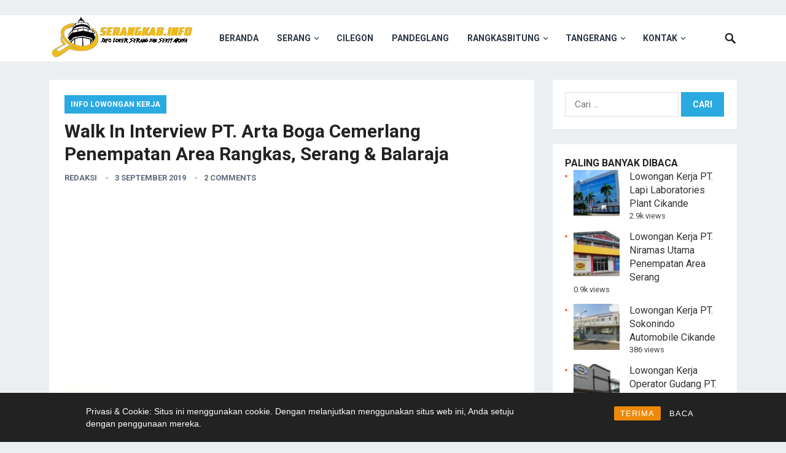

--- FILE ---
content_type: text/html; charset=UTF-8
request_url: https://serangkab.info/info-lowongan-kerja/walk-in-interview-pt-arta-boga-cemerlang-penempatan-area-rangkas-serang-balaraja/
body_size: 17836
content:
<!DOCTYPE html>
<html lang="id">
<head>
	
	<!-- Google Tag Manager -->
<script>(function(w,d,s,l,i){w[l]=w[l]||[];w[l].push({'gtm.start':
new Date().getTime(),event:'gtm.js'});var f=d.getElementsByTagName(s)[0],
j=d.createElement(s),dl=l!='dataLayer'?'&l='+l:'';j.async=true;j.src=
'https://www.googletagmanager.com/gtm.js?id='+i+dl;f.parentNode.insertBefore(j,f);
})(window,document,'script','dataLayer','GTM-M49Z298L');</script>
<!-- End Google Tag Manager -->
<meta charset="UTF-8">
<meta name="viewport" content="width=device-width, initial-scale=1">
<meta http-equiv="X-UA-Compatible" content="IE=edge">
<meta name="HandheldFriendly" content="true">
<link rel="profile" href="https://gmpg.org/xfn/11">
<link rel="icon" type="image/png" href="https://serangkab.info/wp-content/uploads/2019/05/ico.png" />
<meta name='robots' content='index, follow, max-image-preview:large, max-snippet:-1, max-video-preview:-1' />

	<!-- This site is optimized with the Yoast SEO plugin v26.8 - https://yoast.com/product/yoast-seo-wordpress/ -->
	<title>Walk In Interview PT. Arta Boga Cemerlang Penempatan Area Rangkas, Serang &amp; Balaraja - Serangkab.info</title>
	<link rel="canonical" href="https://serangkab.info/info-lowongan-kerja/walk-in-interview-pt-arta-boga-cemerlang-penempatan-area-rangkas-serang-balaraja/" />
	<meta property="og:locale" content="id_ID" />
	<meta property="og:type" content="article" />
	<meta property="og:title" content="Walk In Interview PT. Arta Boga Cemerlang Penempatan Area Rangkas, Serang &amp; Balaraja - Serangkab.info" />
	<meta property="og:description" content="Sejak tahun 1985, PT. Arta Boga Cemerlang memulai perjalanannya di bidang distribusi. Berkat upaya keras serta terus menjaga komitmen untuk selalu membrikan yang terbaik, Arta Boga Cemerlang mempu mendapatkan pengakuan..." />
	<meta property="og:url" content="https://serangkab.info/info-lowongan-kerja/walk-in-interview-pt-arta-boga-cemerlang-penempatan-area-rangkas-serang-balaraja/" />
	<meta property="og:site_name" content="Serangkab.info" />
	<meta property="article:published_time" content="2019-09-03T13:44:39+00:00" />
	<meta property="og:image" content="https://serangkab.info/wp-content/uploads/2019/09/f130d01f3c2d02e2f7047210536b70e0.jpg" />
	<meta property="og:image:width" content="600" />
	<meta property="og:image:height" content="360" />
	<meta property="og:image:type" content="image/jpeg" />
	<meta name="author" content="Redaksi" />
	<meta name="twitter:card" content="summary_large_image" />
	<meta name="twitter:label1" content="Ditulis oleh" />
	<meta name="twitter:data1" content="Redaksi" />
	<meta name="twitter:label2" content="Estimasi waktu membaca" />
	<meta name="twitter:data2" content="2 menit" />
	<script type="application/ld+json" class="yoast-schema-graph">{"@context":"https://schema.org","@graph":[{"@type":"Article","@id":"https://serangkab.info/info-lowongan-kerja/walk-in-interview-pt-arta-boga-cemerlang-penempatan-area-rangkas-serang-balaraja/#article","isPartOf":{"@id":"https://serangkab.info/info-lowongan-kerja/walk-in-interview-pt-arta-boga-cemerlang-penempatan-area-rangkas-serang-balaraja/"},"author":{"name":"Redaksi","@id":"https://serangkab.info/#/schema/person/379aaaffb92d0c90617acbb288a548a3"},"headline":"Walk In Interview PT. Arta Boga Cemerlang Penempatan Area Rangkas, Serang &#038; Balaraja","datePublished":"2019-09-03T13:44:39+00:00","mainEntityOfPage":{"@id":"https://serangkab.info/info-lowongan-kerja/walk-in-interview-pt-arta-boga-cemerlang-penempatan-area-rangkas-serang-balaraja/"},"wordCount":358,"commentCount":2,"image":{"@id":"https://serangkab.info/info-lowongan-kerja/walk-in-interview-pt-arta-boga-cemerlang-penempatan-area-rangkas-serang-balaraja/#primaryimage"},"thumbnailUrl":"https://serangkab.info/wp-content/uploads/2019/09/f130d01f3c2d02e2f7047210536b70e0.jpg","keywords":["Loker serang cikande 2019 terbaru","loker serang cilegon 2019","loker tangerang cikande","loker tangerang serang 2019","loker tangerang terbaru 2019","ump provinsi banten 2019","Walk In Interview PT. Arta Boga Cemerlang Penempatan Area Rangkas Serang &amp; Balaraja"],"articleSection":["Info Lowongan Kerja","Rangkasbitung","Serang","Tangerang"],"inLanguage":"id","potentialAction":[{"@type":"CommentAction","name":"Comment","target":["https://serangkab.info/info-lowongan-kerja/walk-in-interview-pt-arta-boga-cemerlang-penempatan-area-rangkas-serang-balaraja/#respond"]}]},{"@type":"WebPage","@id":"https://serangkab.info/info-lowongan-kerja/walk-in-interview-pt-arta-boga-cemerlang-penempatan-area-rangkas-serang-balaraja/","url":"https://serangkab.info/info-lowongan-kerja/walk-in-interview-pt-arta-boga-cemerlang-penempatan-area-rangkas-serang-balaraja/","name":"Walk In Interview PT. Arta Boga Cemerlang Penempatan Area Rangkas, Serang & Balaraja - Serangkab.info","isPartOf":{"@id":"https://serangkab.info/#website"},"primaryImageOfPage":{"@id":"https://serangkab.info/info-lowongan-kerja/walk-in-interview-pt-arta-boga-cemerlang-penempatan-area-rangkas-serang-balaraja/#primaryimage"},"image":{"@id":"https://serangkab.info/info-lowongan-kerja/walk-in-interview-pt-arta-boga-cemerlang-penempatan-area-rangkas-serang-balaraja/#primaryimage"},"thumbnailUrl":"https://serangkab.info/wp-content/uploads/2019/09/f130d01f3c2d02e2f7047210536b70e0.jpg","datePublished":"2019-09-03T13:44:39+00:00","author":{"@id":"https://serangkab.info/#/schema/person/379aaaffb92d0c90617acbb288a548a3"},"breadcrumb":{"@id":"https://serangkab.info/info-lowongan-kerja/walk-in-interview-pt-arta-boga-cemerlang-penempatan-area-rangkas-serang-balaraja/#breadcrumb"},"inLanguage":"id","potentialAction":[{"@type":"ReadAction","target":["https://serangkab.info/info-lowongan-kerja/walk-in-interview-pt-arta-boga-cemerlang-penempatan-area-rangkas-serang-balaraja/"]}]},{"@type":"ImageObject","inLanguage":"id","@id":"https://serangkab.info/info-lowongan-kerja/walk-in-interview-pt-arta-boga-cemerlang-penempatan-area-rangkas-serang-balaraja/#primaryimage","url":"https://serangkab.info/wp-content/uploads/2019/09/f130d01f3c2d02e2f7047210536b70e0.jpg","contentUrl":"https://serangkab.info/wp-content/uploads/2019/09/f130d01f3c2d02e2f7047210536b70e0.jpg","width":600,"height":360},{"@type":"BreadcrumbList","@id":"https://serangkab.info/info-lowongan-kerja/walk-in-interview-pt-arta-boga-cemerlang-penempatan-area-rangkas-serang-balaraja/#breadcrumb","itemListElement":[{"@type":"ListItem","position":1,"name":"Home","item":"https://serangkab.info/"},{"@type":"ListItem","position":2,"name":"Walk In Interview PT. Arta Boga Cemerlang Penempatan Area Rangkas, Serang &#038; Balaraja"}]},{"@type":"WebSite","@id":"https://serangkab.info/#website","url":"https://serangkab.info/","name":"Serangkab.info","description":"Info Lowongan Kerja Serang dan Sekitarnya","potentialAction":[{"@type":"SearchAction","target":{"@type":"EntryPoint","urlTemplate":"https://serangkab.info/?s={search_term_string}"},"query-input":{"@type":"PropertyValueSpecification","valueRequired":true,"valueName":"search_term_string"}}],"inLanguage":"id"},{"@type":"Person","@id":"https://serangkab.info/#/schema/person/379aaaffb92d0c90617acbb288a548a3","name":"Redaksi","image":{"@type":"ImageObject","inLanguage":"id","@id":"https://serangkab.info/#/schema/person/image/","url":"https://secure.gravatar.com/avatar/39efcec05c836081cc29960f9061212542400790f92dadefeed0bc16196c1da0?s=96&d=mm&r=g","contentUrl":"https://secure.gravatar.com/avatar/39efcec05c836081cc29960f9061212542400790f92dadefeed0bc16196c1da0?s=96&d=mm&r=g","caption":"Redaksi"}}]}</script>
	<!-- / Yoast SEO plugin. -->


<link rel='dns-prefetch' href='//www.googletagmanager.com' />
<link rel='dns-prefetch' href='//fonts.googleapis.com' />
<link rel="alternate" type="application/rss+xml" title="Serangkab.info &raquo; Feed" href="https://serangkab.info/feed/" />
<link rel="alternate" type="application/rss+xml" title="Serangkab.info &raquo; Umpan Komentar" href="https://serangkab.info/comments/feed/" />
<script type="text/javascript" id="wpp-js" src="https://serangkab.info/wp-content/plugins/wordpress-popular-posts/assets/js/wpp.min.js?ver=7.3.6" data-sampling="0" data-sampling-rate="100" data-api-url="https://serangkab.info/wp-json/wordpress-popular-posts" data-post-id="5340" data-token="7518312f3b" data-lang="0" data-debug="0"></script>
<link rel="alternate" type="application/rss+xml" title="Serangkab.info &raquo; Walk In Interview PT. Arta Boga Cemerlang Penempatan Area Rangkas, Serang &#038; Balaraja Umpan Komentar" href="https://serangkab.info/info-lowongan-kerja/walk-in-interview-pt-arta-boga-cemerlang-penempatan-area-rangkas-serang-balaraja/feed/" />
<link rel="alternate" title="oEmbed (JSON)" type="application/json+oembed" href="https://serangkab.info/wp-json/oembed/1.0/embed?url=https%3A%2F%2Fserangkab.info%2Finfo-lowongan-kerja%2Fwalk-in-interview-pt-arta-boga-cemerlang-penempatan-area-rangkas-serang-balaraja%2F" />
<link rel="alternate" title="oEmbed (XML)" type="text/xml+oembed" href="https://serangkab.info/wp-json/oembed/1.0/embed?url=https%3A%2F%2Fserangkab.info%2Finfo-lowongan-kerja%2Fwalk-in-interview-pt-arta-boga-cemerlang-penempatan-area-rangkas-serang-balaraja%2F&#038;format=xml" />
		<style>
			.lazyload,
			.lazyloading {
				max-width: 100%;
			}
		</style>
		<style id='wp-img-auto-sizes-contain-inline-css' type='text/css'>
img:is([sizes=auto i],[sizes^="auto," i]){contain-intrinsic-size:3000px 1500px}
/*# sourceURL=wp-img-auto-sizes-contain-inline-css */
</style>

<style id='wp-emoji-styles-inline-css' type='text/css'>

	img.wp-smiley, img.emoji {
		display: inline !important;
		border: none !important;
		box-shadow: none !important;
		height: 1em !important;
		width: 1em !important;
		margin: 0 0.07em !important;
		vertical-align: -0.1em !important;
		background: none !important;
		padding: 0 !important;
	}
/*# sourceURL=wp-emoji-styles-inline-css */
</style>
<link rel='stylesheet' id='wp-block-library-css' href='https://serangkab.info/wp-includes/css/dist/block-library/style.min.css?ver=0230dae6733e5d6d11809408fc858a70' type='text/css' media='all' />
<style id='global-styles-inline-css' type='text/css'>
:root{--wp--preset--aspect-ratio--square: 1;--wp--preset--aspect-ratio--4-3: 4/3;--wp--preset--aspect-ratio--3-4: 3/4;--wp--preset--aspect-ratio--3-2: 3/2;--wp--preset--aspect-ratio--2-3: 2/3;--wp--preset--aspect-ratio--16-9: 16/9;--wp--preset--aspect-ratio--9-16: 9/16;--wp--preset--color--black: #000000;--wp--preset--color--cyan-bluish-gray: #abb8c3;--wp--preset--color--white: #ffffff;--wp--preset--color--pale-pink: #f78da7;--wp--preset--color--vivid-red: #cf2e2e;--wp--preset--color--luminous-vivid-orange: #ff6900;--wp--preset--color--luminous-vivid-amber: #fcb900;--wp--preset--color--light-green-cyan: #7bdcb5;--wp--preset--color--vivid-green-cyan: #00d084;--wp--preset--color--pale-cyan-blue: #8ed1fc;--wp--preset--color--vivid-cyan-blue: #0693e3;--wp--preset--color--vivid-purple: #9b51e0;--wp--preset--gradient--vivid-cyan-blue-to-vivid-purple: linear-gradient(135deg,rgb(6,147,227) 0%,rgb(155,81,224) 100%);--wp--preset--gradient--light-green-cyan-to-vivid-green-cyan: linear-gradient(135deg,rgb(122,220,180) 0%,rgb(0,208,130) 100%);--wp--preset--gradient--luminous-vivid-amber-to-luminous-vivid-orange: linear-gradient(135deg,rgb(252,185,0) 0%,rgb(255,105,0) 100%);--wp--preset--gradient--luminous-vivid-orange-to-vivid-red: linear-gradient(135deg,rgb(255,105,0) 0%,rgb(207,46,46) 100%);--wp--preset--gradient--very-light-gray-to-cyan-bluish-gray: linear-gradient(135deg,rgb(238,238,238) 0%,rgb(169,184,195) 100%);--wp--preset--gradient--cool-to-warm-spectrum: linear-gradient(135deg,rgb(74,234,220) 0%,rgb(151,120,209) 20%,rgb(207,42,186) 40%,rgb(238,44,130) 60%,rgb(251,105,98) 80%,rgb(254,248,76) 100%);--wp--preset--gradient--blush-light-purple: linear-gradient(135deg,rgb(255,206,236) 0%,rgb(152,150,240) 100%);--wp--preset--gradient--blush-bordeaux: linear-gradient(135deg,rgb(254,205,165) 0%,rgb(254,45,45) 50%,rgb(107,0,62) 100%);--wp--preset--gradient--luminous-dusk: linear-gradient(135deg,rgb(255,203,112) 0%,rgb(199,81,192) 50%,rgb(65,88,208) 100%);--wp--preset--gradient--pale-ocean: linear-gradient(135deg,rgb(255,245,203) 0%,rgb(182,227,212) 50%,rgb(51,167,181) 100%);--wp--preset--gradient--electric-grass: linear-gradient(135deg,rgb(202,248,128) 0%,rgb(113,206,126) 100%);--wp--preset--gradient--midnight: linear-gradient(135deg,rgb(2,3,129) 0%,rgb(40,116,252) 100%);--wp--preset--font-size--small: 13px;--wp--preset--font-size--medium: 20px;--wp--preset--font-size--large: 36px;--wp--preset--font-size--x-large: 42px;--wp--preset--spacing--20: 0.44rem;--wp--preset--spacing--30: 0.67rem;--wp--preset--spacing--40: 1rem;--wp--preset--spacing--50: 1.5rem;--wp--preset--spacing--60: 2.25rem;--wp--preset--spacing--70: 3.38rem;--wp--preset--spacing--80: 5.06rem;--wp--preset--shadow--natural: 6px 6px 9px rgba(0, 0, 0, 0.2);--wp--preset--shadow--deep: 12px 12px 50px rgba(0, 0, 0, 0.4);--wp--preset--shadow--sharp: 6px 6px 0px rgba(0, 0, 0, 0.2);--wp--preset--shadow--outlined: 6px 6px 0px -3px rgb(255, 255, 255), 6px 6px rgb(0, 0, 0);--wp--preset--shadow--crisp: 6px 6px 0px rgb(0, 0, 0);}:where(.is-layout-flex){gap: 0.5em;}:where(.is-layout-grid){gap: 0.5em;}body .is-layout-flex{display: flex;}.is-layout-flex{flex-wrap: wrap;align-items: center;}.is-layout-flex > :is(*, div){margin: 0;}body .is-layout-grid{display: grid;}.is-layout-grid > :is(*, div){margin: 0;}:where(.wp-block-columns.is-layout-flex){gap: 2em;}:where(.wp-block-columns.is-layout-grid){gap: 2em;}:where(.wp-block-post-template.is-layout-flex){gap: 1.25em;}:where(.wp-block-post-template.is-layout-grid){gap: 1.25em;}.has-black-color{color: var(--wp--preset--color--black) !important;}.has-cyan-bluish-gray-color{color: var(--wp--preset--color--cyan-bluish-gray) !important;}.has-white-color{color: var(--wp--preset--color--white) !important;}.has-pale-pink-color{color: var(--wp--preset--color--pale-pink) !important;}.has-vivid-red-color{color: var(--wp--preset--color--vivid-red) !important;}.has-luminous-vivid-orange-color{color: var(--wp--preset--color--luminous-vivid-orange) !important;}.has-luminous-vivid-amber-color{color: var(--wp--preset--color--luminous-vivid-amber) !important;}.has-light-green-cyan-color{color: var(--wp--preset--color--light-green-cyan) !important;}.has-vivid-green-cyan-color{color: var(--wp--preset--color--vivid-green-cyan) !important;}.has-pale-cyan-blue-color{color: var(--wp--preset--color--pale-cyan-blue) !important;}.has-vivid-cyan-blue-color{color: var(--wp--preset--color--vivid-cyan-blue) !important;}.has-vivid-purple-color{color: var(--wp--preset--color--vivid-purple) !important;}.has-black-background-color{background-color: var(--wp--preset--color--black) !important;}.has-cyan-bluish-gray-background-color{background-color: var(--wp--preset--color--cyan-bluish-gray) !important;}.has-white-background-color{background-color: var(--wp--preset--color--white) !important;}.has-pale-pink-background-color{background-color: var(--wp--preset--color--pale-pink) !important;}.has-vivid-red-background-color{background-color: var(--wp--preset--color--vivid-red) !important;}.has-luminous-vivid-orange-background-color{background-color: var(--wp--preset--color--luminous-vivid-orange) !important;}.has-luminous-vivid-amber-background-color{background-color: var(--wp--preset--color--luminous-vivid-amber) !important;}.has-light-green-cyan-background-color{background-color: var(--wp--preset--color--light-green-cyan) !important;}.has-vivid-green-cyan-background-color{background-color: var(--wp--preset--color--vivid-green-cyan) !important;}.has-pale-cyan-blue-background-color{background-color: var(--wp--preset--color--pale-cyan-blue) !important;}.has-vivid-cyan-blue-background-color{background-color: var(--wp--preset--color--vivid-cyan-blue) !important;}.has-vivid-purple-background-color{background-color: var(--wp--preset--color--vivid-purple) !important;}.has-black-border-color{border-color: var(--wp--preset--color--black) !important;}.has-cyan-bluish-gray-border-color{border-color: var(--wp--preset--color--cyan-bluish-gray) !important;}.has-white-border-color{border-color: var(--wp--preset--color--white) !important;}.has-pale-pink-border-color{border-color: var(--wp--preset--color--pale-pink) !important;}.has-vivid-red-border-color{border-color: var(--wp--preset--color--vivid-red) !important;}.has-luminous-vivid-orange-border-color{border-color: var(--wp--preset--color--luminous-vivid-orange) !important;}.has-luminous-vivid-amber-border-color{border-color: var(--wp--preset--color--luminous-vivid-amber) !important;}.has-light-green-cyan-border-color{border-color: var(--wp--preset--color--light-green-cyan) !important;}.has-vivid-green-cyan-border-color{border-color: var(--wp--preset--color--vivid-green-cyan) !important;}.has-pale-cyan-blue-border-color{border-color: var(--wp--preset--color--pale-cyan-blue) !important;}.has-vivid-cyan-blue-border-color{border-color: var(--wp--preset--color--vivid-cyan-blue) !important;}.has-vivid-purple-border-color{border-color: var(--wp--preset--color--vivid-purple) !important;}.has-vivid-cyan-blue-to-vivid-purple-gradient-background{background: var(--wp--preset--gradient--vivid-cyan-blue-to-vivid-purple) !important;}.has-light-green-cyan-to-vivid-green-cyan-gradient-background{background: var(--wp--preset--gradient--light-green-cyan-to-vivid-green-cyan) !important;}.has-luminous-vivid-amber-to-luminous-vivid-orange-gradient-background{background: var(--wp--preset--gradient--luminous-vivid-amber-to-luminous-vivid-orange) !important;}.has-luminous-vivid-orange-to-vivid-red-gradient-background{background: var(--wp--preset--gradient--luminous-vivid-orange-to-vivid-red) !important;}.has-very-light-gray-to-cyan-bluish-gray-gradient-background{background: var(--wp--preset--gradient--very-light-gray-to-cyan-bluish-gray) !important;}.has-cool-to-warm-spectrum-gradient-background{background: var(--wp--preset--gradient--cool-to-warm-spectrum) !important;}.has-blush-light-purple-gradient-background{background: var(--wp--preset--gradient--blush-light-purple) !important;}.has-blush-bordeaux-gradient-background{background: var(--wp--preset--gradient--blush-bordeaux) !important;}.has-luminous-dusk-gradient-background{background: var(--wp--preset--gradient--luminous-dusk) !important;}.has-pale-ocean-gradient-background{background: var(--wp--preset--gradient--pale-ocean) !important;}.has-electric-grass-gradient-background{background: var(--wp--preset--gradient--electric-grass) !important;}.has-midnight-gradient-background{background: var(--wp--preset--gradient--midnight) !important;}.has-small-font-size{font-size: var(--wp--preset--font-size--small) !important;}.has-medium-font-size{font-size: var(--wp--preset--font-size--medium) !important;}.has-large-font-size{font-size: var(--wp--preset--font-size--large) !important;}.has-x-large-font-size{font-size: var(--wp--preset--font-size--x-large) !important;}
/*# sourceURL=global-styles-inline-css */
</style>

<style id='classic-theme-styles-inline-css' type='text/css'>
/*! This file is auto-generated */
.wp-block-button__link{color:#fff;background-color:#32373c;border-radius:9999px;box-shadow:none;text-decoration:none;padding:calc(.667em + 2px) calc(1.333em + 2px);font-size:1.125em}.wp-block-file__button{background:#32373c;color:#fff;text-decoration:none}
/*# sourceURL=/wp-includes/css/classic-themes.min.css */
</style>
<link rel='stylesheet' id='rcc-styles-css' href='https://serangkab.info/wp-content/plugins/responsive-cookie-consent/includes/css/style.css?ver=0230dae6733e5d6d11809408fc858a70' type='text/css' media='all' />
<link rel='stylesheet' id='wordpress-popular-posts-css-css' href='https://serangkab.info/wp-content/plugins/wordpress-popular-posts/assets/css/wpp.css?ver=7.3.6' type='text/css' media='all' />
<link rel='stylesheet' id='demo_fonts-css' href='//fonts.googleapis.com/css?family=Roboto%3Aregular%2Citalic%2C700%26subset%3Dlatin%2C' type='text/css' media='screen' />
<link rel='stylesheet' id='revenueplus-style-css' href='https://serangkab.info/wp-content/themes/revenueplus/style.css?ver=20180523' type='text/css' media='all' />
<link rel='stylesheet' id='genericons-style-css' href='https://serangkab.info/wp-content/themes/revenueplus/genericons/genericons.css?ver=0230dae6733e5d6d11809408fc858a70' type='text/css' media='all' />
<link rel='stylesheet' id='responsive-style-css' href='https://serangkab.info/wp-content/themes/revenueplus/responsive.css?ver=20171012' type='text/css' media='all' />
<script type="text/javascript" src="https://serangkab.info/wp-includes/js/jquery/jquery.min.js?ver=3.7.1" id="jquery-core-js"></script>
<script type="text/javascript" src="https://serangkab.info/wp-includes/js/jquery/jquery-migrate.min.js?ver=3.4.1" id="jquery-migrate-js"></script>

<!-- Potongan tag Google (gtag.js) ditambahkan oleh Site Kit -->
<!-- Snippet Google Analytics telah ditambahkan oleh Site Kit -->
<script type="text/javascript" src="https://www.googletagmanager.com/gtag/js?id=GT-NMJZMF2" id="google_gtagjs-js" async></script>
<script type="text/javascript" id="google_gtagjs-js-after">
/* <![CDATA[ */
window.dataLayer = window.dataLayer || [];function gtag(){dataLayer.push(arguments);}
gtag("set","linker",{"domains":["serangkab.info"]});
gtag("js", new Date());
gtag("set", "developer_id.dZTNiMT", true);
gtag("config", "GT-NMJZMF2");
//# sourceURL=google_gtagjs-js-after
/* ]]> */
</script>
<link rel="https://api.w.org/" href="https://serangkab.info/wp-json/" /><link rel="alternate" title="JSON" type="application/json" href="https://serangkab.info/wp-json/wp/v2/posts/5340" /><link rel="EditURI" type="application/rsd+xml" title="RSD" href="https://serangkab.info/xmlrpc.php?rsd" />
<meta name="generator" content="Site Kit by Google 1.170.0" /><meta name="onesignal-plugin" content="wordpress-3.8.0">
  <script src="https://cdn.onesignal.com/sdks/web/v16/OneSignalSDK.page.js" defer></script>
  <script>
          window.OneSignalDeferred = window.OneSignalDeferred || [];
          OneSignalDeferred.push(async function(OneSignal) {
            await OneSignal.init({
              appId: "258eac3c-aa80-483b-86d6-a32febe0dcdf",
              serviceWorkerOverrideForTypical: true,
              path: "https://serangkab.info/wp-content/plugins/onesignal-free-web-push-notifications/sdk_files/",
              serviceWorkerParam: { scope: "/wp-content/plugins/onesignal-free-web-push-notifications/sdk_files/push/onesignal/" },
              serviceWorkerPath: "OneSignalSDKWorker.js",
            });
          });

          // Unregister the legacy OneSignal service worker to prevent scope conflicts
          if (navigator.serviceWorker) {
            navigator.serviceWorker.getRegistrations().then((registrations) => {
              // Iterate through all registered service workers
              registrations.forEach((registration) => {
                // Check the script URL to identify the specific service worker
                if (registration.active && registration.active.scriptURL.includes('OneSignalSDKWorker.js.php')) {
                  // Unregister the service worker
                  registration.unregister().then((success) => {
                    if (success) {
                      console.log('OneSignalSW: Successfully unregistered:', registration.active.scriptURL);
                    } else {
                      console.log('OneSignalSW: Failed to unregister:', registration.active.scriptURL);
                    }
                  });
                }
              });
            }).catch((error) => {
              console.error('Error fetching service worker registrations:', error);
            });
        }
        </script>
<script async src="https://pagead2.googlesyndication.com/pagead/js/adsbygoogle.js"></script>
<ins class="adsbygoogle" style="text-align:center" data-ad-client="ca-pub-3090045669684140" data-ad-slot="8913566756"></ins>
<script>
     (adsbygoogle = window.adsbygoogle || []).push({});
</script>            <style id="wpp-loading-animation-styles">@-webkit-keyframes bgslide{from{background-position-x:0}to{background-position-x:-200%}}@keyframes bgslide{from{background-position-x:0}to{background-position-x:-200%}}.wpp-widget-block-placeholder,.wpp-shortcode-placeholder{margin:0 auto;width:60px;height:3px;background:#dd3737;background:linear-gradient(90deg,#dd3737 0%,#571313 10%,#dd3737 100%);background-size:200% auto;border-radius:3px;-webkit-animation:bgslide 1s infinite linear;animation:bgslide 1s infinite linear}</style>
            		<script>
			document.documentElement.className = document.documentElement.className.replace('no-js', 'js');
		</script>
				<style>
			.no-js img.lazyload {
				display: none;
			}

			figure.wp-block-image img.lazyloading {
				min-width: 150px;
			}

			.lazyload,
			.lazyloading {
				--smush-placeholder-width: 100px;
				--smush-placeholder-aspect-ratio: 1/1;
				width: var(--smush-image-width, var(--smush-placeholder-width)) !important;
				aspect-ratio: var(--smush-image-aspect-ratio, var(--smush-placeholder-aspect-ratio)) !important;
			}

						.lazyload, .lazyloading {
				opacity: 0;
			}

			.lazyloaded {
				opacity: 1;
				transition: opacity 400ms;
				transition-delay: 0ms;
			}

					</style>
		<link rel="pingback" href="https://serangkab.info/xmlrpc.php">
<!-- Meta tag Google AdSense ditambahkan oleh Site Kit -->
<meta name="google-adsense-platform-account" content="ca-host-pub-2644536267352236">
<meta name="google-adsense-platform-domain" content="sitekit.withgoogle.com">
<!-- Akhir tag meta Google AdSense yang ditambahkan oleh Site Kit -->
<meta name="redi-version" content="1.2.7" /><link rel="icon" href="https://serangkab.info/wp-content/uploads/2020/09/cropped-ICOC-60x60.png" sizes="32x32" />
<link rel="icon" href="https://serangkab.info/wp-content/uploads/2020/09/cropped-ICOC.png" sizes="192x192" />
<link rel="apple-touch-icon" href="https://serangkab.info/wp-content/uploads/2020/09/cropped-ICOC.png" />
<meta name="msapplication-TileImage" content="https://serangkab.info/wp-content/uploads/2020/09/cropped-ICOC.png" />
<style type="text/css" media="all">
	body,
	input,
	input[type="text"],
	input[type="email"],
	input[type="url"],
	input[type="search"],
	input[type="password"],
	textarea,
	table,
	.sidebar .widget_ad .widget-title,
	.site-footer .widget_ad .widget-title {
		font-family: "Roboto", "Helvetica Neue", Helvetica, Arial, sans-serif;
	}
	#secondary-menu li a,
	.footer-nav li a,
	.pagination .page-numbers,
	button,
	.btn,
	input[type="submit"],
	input[type="reset"],
	input[type="button"],
	.comment-form label,
	label,
	h1,h2,h3,h4,h5,h6 {
		font-family: "Roboto", "Helvetica Neue", Helvetica, Arial, sans-serif;
	}
	a:hover,
	.site-header .search-icon:hover span,
	.sf-menu li a:hover,
	.sf-menu li li a:hover,
	.sf-menu li.sfHover a,
	.sf-menu li.current-menu-item a,
	.sf-menu li.current-menu-item a:hover,
	.breadcrumbs .breadcrumbs-nav a:hover,
	.read-more a,
	.read-more a:visited,
	.entry-title a:hover,
	article.hentry .edit-link a,
	.author-box a,
	.page-content a,
	.entry-content a,
	.comment-author a,
	.comment-content a,
	.comment-reply-title small a:hover,
	.sidebar .widget a,
	.sidebar .widget ul li a:hover,
	.sidebar .widget_tabs ul.horizontal li a:hover,
	.sidebar .widget_tabs ul.horizontal li a:hover .fa,	
	#post-nav a:hover h4 {
		color: #2baae1;
	}
	button,
	.btn,
	input[type="submit"],
	input[type="reset"],
	input[type="button"],
	.entry-category a,
	.pagination .prev:hover,
	.pagination .next:hover,
	#back-top a span {
		background-color: #2baae1;
	}
	.sidebar .widget-title a:hover,
	.read-more a:hover,
	.author-box a:hover,
	.page-content a:hover,
	.entry-content a:hover,
	.widget_tag_cloud .tagcloud a:hover:before,
	.entry-tags .tag-links a:hover:before,
	.content-loop .entry-title a:hover,
	.content-list .entry-title a:hover,
	.content-grid .entry-title a:hover,
	article.hentry .edit-link a:hover,
	.site-footer .widget ul li a:hover,
	.comment-content a:hover,
	.sidebar .widget_tabs ul.horizontal li.active a,
	.sidebar .widget_tabs ul.horizontal li.active a .fa {
		color: #ff6644;
	}	
	#back-top a:hover span,
	.bx-wrapper .bx-pager.bx-default-pager a:hover,
	.bx-wrapper .bx-pager.bx-default-pager a.active,
	.bx-wrapper .bx-pager.bx-default-pager a:focus,
	.pagination .page-numbers:hover,
	.pagination .page-numbers.current,
	.sidebar .widget ul li:before,
	.widget_newsletter input[type="submit"],
	.widget_newsletter input[type="button"],
	.widget_newsletter button {
		background-color: #ff6644;
	}
	.slicknav_nav,
	.header-search,
	.sf-menu li a:before {
		border-color: #ff6644;
	}
	#primary .entry-content p {
		font-size: 1em;
		line-height: 1.8em;
		margin-bottom: 25px;
	}
	.entry-content h1,
	.entry-content h2,
	.entry-content h3,
	.entry-content h4,
	.entry-content h5,
	.entry-content h6 {
		margin-bottom: 25px;
	}
		<script async src="https://fundingchoicesmessages.google.com/i/pub-3090045669684140?ers=1" nonce="9n6FIcl4lJrEsW9NTx3Yzw"></script><script nonce="9n6FIcl4lJrEsW9NTx3Yzw">(function() {function signalGooglefcPresent() {if (!window.frames['googlefcPresent']) {if (document.body) {const iframe = document.createElement('iframe'); iframe.style = 'width: 0; height: 0; border: none; z-index: -1000; left: -1000px; top: -1000px;'; iframe.style.display = 'none'; iframe.name = 'googlefcPresent'; document.body.appendChild(iframe);} else {setTimeout(signalGooglefcPresent, 0);}}}signalGooglefcPresent();})();</script>
	
</style>
	
<script async src="https://pagead2.googlesyndication.com/pagead/js/adsbygoogle.js?client=ca-pub-3090045669684140"
     crossorigin="anonymous"></script>


</head>

<body data-rsssl=1 class="wp-singular post-template-default single single-post postid-5340 single-format-standard wp-theme-revenueplus">
	<!-- Google Tag Manager (noscript) -->
<noscript><iframe data-src="https://www.googletagmanager.com/ns.html?id=GTM-M49Z298L"
height="0" width="0" style="display:none;visibility:hidden" src="[data-uri]" class="lazyload" data-load-mode="1"></iframe></noscript>
<!-- End Google Tag Manager (noscript) -->
<div id="page" class="site">

	<header id="masthead" class="site-header clear">

		<div class="container">

		<div class="site-branding">

						
			<div id="logo">
				<span class="helper"></span>
				<a href="https://serangkab.info/" rel="home">
					<img data-src="https://serangkab.info/wp-content/uploads/2019/04/cropped-logo-besar-9.png" alt="" src="[data-uri]" class="lazyload" style="--smush-placeholder-width: 787px; --smush-placeholder-aspect-ratio: 787/253;" />
				</a>
			</div><!-- #logo -->

			
		</div><!-- .site-branding -->		

		<nav id="primary-nav" class="primary-navigation">

			<div class="menu-home-container"><ul id="primary-menu" class="sf-menu"><li id="menu-item-13634" class="menu-item menu-item-type-custom menu-item-object-custom menu-item-home menu-item-13634"><a href="https://serangkab.info">Beranda</a></li>
<li id="menu-item-13610" class="menu-item menu-item-type-taxonomy menu-item-object-category current-post-ancestor current-menu-parent current-post-parent menu-item-has-children menu-item-13610"><a href="https://serangkab.info/serang/">Serang</a>
<ul class="sub-menu">
	<li id="menu-item-13615" class="menu-item menu-item-type-taxonomy menu-item-object-category menu-item-13615"><a href="https://serangkab.info/cikande/">Cikande</a></li>
</ul>
</li>
<li id="menu-item-13612" class="menu-item menu-item-type-taxonomy menu-item-object-category menu-item-13612"><a href="https://serangkab.info/cilegon/">Cilegon</a></li>
<li id="menu-item-13613" class="menu-item menu-item-type-taxonomy menu-item-object-category menu-item-13613"><a href="https://serangkab.info/pandeglang/">Pandeglang</a></li>
<li id="menu-item-13614" class="menu-item menu-item-type-taxonomy menu-item-object-category current-post-ancestor current-menu-parent current-post-parent menu-item-has-children menu-item-13614"><a href="https://serangkab.info/rangkasbitung/">Rangkasbitung</a>
<ul class="sub-menu">
	<li id="menu-item-13631" class="menu-item menu-item-type-taxonomy menu-item-object-category menu-item-13631"><a href="https://serangkab.info/bayah/">Bayah</a></li>
</ul>
</li>
<li id="menu-item-13611" class="menu-item menu-item-type-taxonomy menu-item-object-category current-post-ancestor current-menu-parent current-post-parent menu-item-has-children menu-item-13611"><a href="https://serangkab.info/tangerang/">Tangerang</a>
<ul class="sub-menu">
	<li id="menu-item-13629" class="menu-item menu-item-type-taxonomy menu-item-object-category menu-item-13629"><a href="https://serangkab.info/balaraja/">Balaraja</a></li>
	<li id="menu-item-13630" class="menu-item menu-item-type-taxonomy menu-item-object-category menu-item-13630"><a href="https://serangkab.info/jatake/">Jatake</a></li>
	<li id="menu-item-13632" class="menu-item menu-item-type-taxonomy menu-item-object-category menu-item-13632"><a href="https://serangkab.info/cikupa/">Cikupa</a></li>
</ul>
</li>
<li id="menu-item-1907" class="menu-item menu-item-type-post_type menu-item-object-page menu-item-has-children menu-item-1907"><a href="https://serangkab.info/kontak/">Kontak</a>
<ul class="sub-menu">
	<li id="menu-item-1258" class="menu-item menu-item-type-post_type menu-item-object-page menu-item-1258"><a href="https://serangkab.info/tentang-kami/">Tentang Kami</a></li>
	<li id="menu-item-1257" class="menu-item menu-item-type-post_type menu-item-object-page menu-item-1257"><a href="https://serangkab.info/kontak-kami/">Kontak Kami</a></li>
</ul>
</li>
</ul></div>
		</nav><!-- #primary-nav -->

		<div id="slick-mobile-menu"></div>

					
			<span class="search-icon">
				<span class="genericon genericon-search"></span>
				<span class="genericon genericon-close"></span>			
			</span>

			<div class="header-search">
				<form id="searchform" method="get" action="https://serangkab.info/">
					<input type="search" name="s" class="search-input" placeholder="Search for..." autocomplete="off">
					<button type="submit" class="search-submit">Search</button>		
				</form>
			</div><!-- .header-search -->

								

		</div><!-- .container -->

	</header><!-- #masthead -->	

	<div class="header-space"></div>

<div id="content" class="site-content container clear">

	<div id="primary" class="content-area">

		<main id="main" class="site-main" >

		
<article id="post-5340" class="post-5340 post type-post status-publish format-standard has-post-thumbnail hentry category-info-lowongan-kerja category-rangkasbitung category-serang category-tangerang tag-loker-serang-cikande-2019-terbaru tag-loker-serang-cilegon-2019 tag-loker-tangerang-cikande tag-loker-tangerang-serang-2019 tag-loker-tangerang-terbaru-2019 tag-ump-provinsi-banten-2019 tag-walk-in-interview-pt-arta-boga-cemerlang-penempatan-area-rangkas-serang-balaraja">

	
	<header class="entry-header">	
					<div class="entry-category">
				<a href="https://serangkab.info/info-lowongan-kerja/" title="View all posts in Info Lowongan Kerja" >Info Lowongan Kerja</a> 			</div>
		
		<h1 class="entry-title">Walk In Interview PT. Arta Boga Cemerlang Penempatan Area Rangkas, Serang &#038; Balaraja</h1>
		<div class="entry-meta">



			<span class="entry-author"><a href="https://serangkab.info/author/admin-2/" title="Pos-pos oleh Redaksi" rel="author">Redaksi</a></span> 
	
			<span class="entry-date">3 September 2019</span>
	
			<span class="entry-comment"><a href="https://serangkab.info/info-lowongan-kerja/walk-in-interview-pt-arta-boga-cemerlang-penempatan-area-rangkas-serang-balaraja/#comments" class="comments-link" >2 Comments</a></span>
	


</div><!-- .entry-meta -->

		
		
	</header><!-- .entry-header -->

			<div class="single-top-ad">
			<script async src="https://pagead2.googlesyndication.com/pagead/js/adsbygoogle.js?client=ca-pub-3090045669684140"
     crossorigin="anonymous"></script>
<!-- atas menu -->
<ins class="adsbygoogle"
     style="display:block"
     data-ad-client="ca-pub-3090045669684140"
     data-ad-slot="2665696674"
     data-ad-format="auto"
     data-full-width-responsive="true"></ins>
<script>
     (adsbygoogle = window.adsbygoogle || []).push({});
</script>		</div><!-- .single-top-ad -->
	
	<div class="entry-content">
		<img width="600" height="360" src="https://serangkab.info/wp-content/uploads/2019/09/f130d01f3c2d02e2f7047210536b70e0.jpg" class="attachment-single_thumb size-single_thumb wp-post-image" alt="" decoding="async" fetchpriority="high" srcset="https://serangkab.info/wp-content/uploads/2019/09/f130d01f3c2d02e2f7047210536b70e0.jpg 600w, https://serangkab.info/wp-content/uploads/2019/09/f130d01f3c2d02e2f7047210536b70e0-300x180.jpg 300w" sizes="(max-width: 600px) 100vw, 600px" />	
		<p style="text-align: justify;">Sejak tahun 1985, PT. Arta Boga Cemerlang memulai perjalanannya di bidang distribusi. Berkat upaya keras serta terus menjaga komitmen untuk selalu membrikan yang terbaik, Arta Boga Cemerlang mempu mendapatkan pengakuan sebagai perusahaan distributor terbaik di Indonesia. Pengahragaan sebagai The Best Food and Distributor telah berhasil di raih setiap tahunnya pada Coroprate Image Award IMAC (Indonesis Most Admired Company). Arta Boga Cemerlang percaya bahwa <i>trustworthisess</i> adalah hal terpenting. Oleh karenanya mengutamakan profesionaliseme, ketepantan waktu dalam pengiriman dan wilayah jangkauan yang luas, Arta Boga Cemerlang menjadi distributor tunggal OT, dan berhasil menghantarkan produk-produk OT kepada konsumen yang tersebar diseluruh wilayah Indoenesia.</p>
<div style="text-align: justify;">Arta Boga Cemerlang memiliki jaringan distibusi dan logistik yang kuat baik dikota besar maupun kota kecil di selurih Indonesia, dan berpengalaman dalam memasarkan beragam kategori produk mulai dari produk-produk dengan siklus pendek yang membutuhkan pengawasan rumit sampai ke produk-produk inovatif yang membutuhkan proses penanganan khusus.</div>
<div style="text-align: justify;"></div>
<div style="text-align: justify;">Dengan armada yang lengkap, tim ditribusi artha boga cemerlang, terbagi dalam tiga divisi pemasaran, yaitu divisi Food dan Confectionaries (FC) yang menjual prosuk makanan, divisi Personal Care, (PC) yang menjual produk non makanan dan divisi Sweet Sater Plus (SW+) yang menjual produk minuman, Arta Boga Cemerlang memperkuat jaringan di pasar tradisional dan pasar moderen seperti Supermarket, Minimarket, dan Hyper Harket.</div>
<div style="text-align: justify;">Jumlah cabang Arta Boga Cemerlang semakin berkembang seiring dengan perkembangan bisnis OT. Memperdalam penetrasi hingga kedaerah-daerah terpencil, mempermudah Arta Boga Cemerlang  melayani di setiap wilayah dengan waktu yang maksimal.</div>
<div style="text-align: justify;"></div>
<div>
<p>Kami sedang membutuhkan kandidat untuk beberapa posisi berikut :</p>
<ol>
<li style="text-align: justify;"><strong>Sales Taking Order</strong></li>
<li style="text-align: justify;"><strong>Sales Canvas</strong></li>
<li style="text-align: justify;"><strong>Driver B1</strong></li>
</ol>
<h4 style="text-align: justify;">Kualifikasi :</h4>
<div style="text-align: justify;">
<ul>
<li>Minimal lulusan SMA/SMK</li>
<li>Memiliki SIM A (2)</li>
<li>Pria (1,2,3)</li>
<li>Memiliki SIM C (1)</li>
<li>Maksimal Usia 26 tahun (1 &amp;2)</li>
<li>Memiliki SIM B1 (3)</li>
<li>Maksimal usia 30 tahun (3)</li>
<li>Memiliki Motor (1)</li>
</ul>
</div>
<h4 style="text-align: justify;">Benefit :</h4>
<div style="text-align: justify;">
<ul>
<li>Gaji Pokok UMR</li>
<li>Insentif (1,2,3)</li>
<li>Karyawan Tetap (1,2,3)</li>
<li>Program Kepemilikan Motor (1)</li>
</ul>
<div>
<h4>Penempatan :</h4>
<div>
<ol>
<li><strong>Cipondoh</strong></li>
<li><strong>Pamulang</strong></li>
<li><strong>Balaraja</strong></li>
<li><strong>Serang</strong></li>
<li><strong>Rangkasbitung</strong></li>
<li><strong>Malimping</strong></li>
</ol>
</div>
</div>
</div>
<h4 style="text-align: justify;">Walk In Interview</h4>
<div style="text-align: justify;">Ruko Victoria Park Blok A2 No.36</div>
<div style="text-align: justify;">Jl. Imam Bonjol, Cimone Karawaci</div>
<div style="text-align: justify;">Tanggal 04-05 September 2019</div>
<p style="text-align: justify;">Jam<br />
08:00 &#8211; 12:00 (Kuota 20 Orang)<br />
13:00 &#8211; 17:00 (Kuota 20 Orang)</p>
<div style="text-align: justify;"></div>
<div style="text-align: justify;">Silahkan membawa surat lamaran, CV, FC Ijazah dan SKHUN, SMA/SMK FC SKCK</div>
<div style="text-align: justify;"></div>
<div style="text-align: justify;">More Info</div>
<div style="text-align: justify;"><a href="mailto:recuitment.bnt@artaboga.com">recuitment.bnt@artaboga.com</a></div>
<div style="text-align: justify;"><strong>0811-8230-446</strong></div>
<div style="text-align: justify;">Waspada Penipuan! Seluruh Proses rekrutmen karyawan di kantor tidak di pungut biaya apapun</div>
<div style="text-align: justify;"></div>
</div>
	</div><!-- .entry-content -->

	<div class="entry-tags">

		<span class="tag-links"> <a href="https://serangkab.info/tag/loker-serang-cikande-2019-terbaru/" rel="tag">Loker serang cikande 2019 terbaru</a> <a href="https://serangkab.info/tag/loker-serang-cilegon-2019/" rel="tag">loker serang cilegon 2019</a> <a href="https://serangkab.info/tag/loker-tangerang-cikande/" rel="tag">loker tangerang cikande</a> <a href="https://serangkab.info/tag/loker-tangerang-serang-2019/" rel="tag">loker tangerang serang 2019</a> <a href="https://serangkab.info/tag/loker-tangerang-terbaru-2019/" rel="tag">loker tangerang terbaru 2019</a> <a href="https://serangkab.info/tag/ump-provinsi-banten-2019/" rel="tag">ump provinsi banten 2019</a> <a href="https://serangkab.info/tag/walk-in-interview-pt-arta-boga-cemerlang-penempatan-area-rangkas-serang-balaraja/" rel="tag">Walk In Interview PT. Arta Boga Cemerlang Penempatan Area Rangkas Serang &amp; Balaraja</a></span>			
			</div><!-- .entry-tags -->

</article><!-- #post-## -->



	<div class="single-bottom-ad">
		<script async src="https://pagead2.googlesyndication.com/pagead/js/adsbygoogle.js?client=ca-pub-3090045669684140"
     crossorigin="anonymous"></script>
<ins class="adsbygoogle"
     style="display:block"
     data-ad-format="autorelaxed"
     data-ad-client="ca-pub-3090045669684140"
     data-ad-slot="7404639889"></ins>
<script>
     (adsbygoogle = window.adsbygoogle || []).push({});
</script>	</div><!-- .single-bottom-ad -->


<div id="post-nav" class="clear">
            <div class="ht_grid_1_2 post-previous">
            <a class="previous" href="https://serangkab.info/info-lowongan-kerja/lowongan-kerja-staff-admin-penjualan-chandra-karya-furniture-alam-sutera-tangerang/">
				<div class="thumbnail-wrap">
											<img width="250" height="167" data-src="https://serangkab.info/wp-content/uploads/2019/04/SSSS.jpg" class="attachment-post-thumbnail size-post-thumbnail wp-post-image lazyload" alt="" decoding="async" data-srcset="https://serangkab.info/wp-content/uploads/2019/04/SSSS.jpg 4833w, https://serangkab.info/wp-content/uploads/2019/04/SSSS-300x200.jpg 300w, https://serangkab.info/wp-content/uploads/2019/04/SSSS-768x512.jpg 768w, https://serangkab.info/wp-content/uploads/2019/04/SSSS-1024x683.jpg 1024w" data-sizes="(max-width: 250px) 100vw, 250px" src="[data-uri]" style="--smush-placeholder-width: 250px; --smush-placeholder-aspect-ratio: 250/167;" />									</div><!-- .thumbnail-wrap -->	
            	<span><i class="fa fa-angle-left"></i> Previous Post</span>								
	            <h4>Lowongan Kerja Staff Admin &#038; Penjualan Chandra Karya Furniture Alam Sutera Tangerang</h4>
	            <div class="shadow"></div>
	        </a>
        </div>
                <div class="ht_grid_1_2 post-next">
             <a class="next" href="https://serangkab.info/info-lowongan-kerja/lowongan-kerja-crew-of-store-alfamart-area-cilegon/">
				<div class="thumbnail-wrap">
											<img width="250" height="141" data-src="https://serangkab.info/wp-content/uploads/2019/06/img_20151016_1746331.jpg" class="attachment-post-thumbnail size-post-thumbnail wp-post-image lazyload" alt="" decoding="async" data-srcset="https://serangkab.info/wp-content/uploads/2019/06/img_20151016_1746331.jpg 1600w, https://serangkab.info/wp-content/uploads/2019/06/img_20151016_1746331-300x169.jpg 300w, https://serangkab.info/wp-content/uploads/2019/06/img_20151016_1746331-768x432.jpg 768w, https://serangkab.info/wp-content/uploads/2019/06/img_20151016_1746331-1024x576.jpg 1024w" data-sizes="(max-width: 250px) 100vw, 250px" src="[data-uri]" style="--smush-placeholder-width: 250px; --smush-placeholder-aspect-ratio: 250/141;" />									</div><!-- .thumbnail-wrap -->
            	<span>Next Post <i class="fa fa-angle-right"></i></span>								        
	            <h4>Lowongan Kerja Crew Of Store Alfamart Area Cilegon</h4>
	            <div class="shadow"></div>
	        </a>
        </div>
    </div><!-- .post-nav -->



<div class="author-box clear">
	<a href="https://serangkab.info/author/admin-2/"><img alt='' data-src='https://secure.gravatar.com/avatar/39efcec05c836081cc29960f9061212542400790f92dadefeed0bc16196c1da0?s=120&#038;d=mm&#038;r=g' data-srcset='https://secure.gravatar.com/avatar/39efcec05c836081cc29960f9061212542400790f92dadefeed0bc16196c1da0?s=240&#038;d=mm&#038;r=g 2x' class='avatar avatar-120 photo lazyload' height='120' width='120' decoding='async' src='[data-uri]' style='--smush-placeholder-width: 120px; --smush-placeholder-aspect-ratio: 120/120;' /></a>
	<div class="author-meta">	
		<div class="author-name">
			<a href="https://serangkab.info/author/admin-2/">Redaksi</a>
					</div>	
		<div class="author-desc">
					</div>
		<div class="author-social">

				

					

				

				

															

		</div>
	</div>
</div><!-- .author-box -->



		<div class="entry-related clear">
			<h3>Mungkin anda suka konten ini</h3>
			<div class="related-loop clear">
														<div class="hentry">
													<a class="thumbnail-link" href="https://serangkab.info/serang/lowongan-kerja-pt-niramas-utama-penempatan-area-serang/">
								<div class="thumbnail-wrap">
									<img width="740" height="414" data-src="https://serangkab.info/wp-content/uploads/2022/08/IMG_2131a-scaled-e1660744465947-740x414.jpg" class="attachment-post_thumb size-post_thumb wp-post-image lazyload" alt="" decoding="async" data-srcset="https://serangkab.info/wp-content/uploads/2022/08/IMG_2131a-scaled-e1660744465947-740x414.jpg 740w, https://serangkab.info/wp-content/uploads/2022/08/IMG_2131a-scaled-e1660744465947-300x169.jpg 300w, https://serangkab.info/wp-content/uploads/2022/08/IMG_2131a-scaled-e1660744465947-355x199.jpg 355w" data-sizes="(max-width: 740px) 100vw, 740px" src="[data-uri]" style="--smush-placeholder-width: 740px; --smush-placeholder-aspect-ratio: 740/414;" />								</div><!-- .thumbnail-wrap -->
							</a>
										
						<h2 class="entry-title"><a href="https://serangkab.info/serang/lowongan-kerja-pt-niramas-utama-penempatan-area-serang/">Lowongan Kerja PT. Niramas Utama Penempatan Area Serang</a></h2>
					</div><!-- .grid -->
														<div class="hentry">
													<a class="thumbnail-link" href="https://serangkab.info/serang/lowongan-kerja-banyak-posisi-kopi-nako-new-outlet-kota-serang-2/">
								<div class="thumbnail-wrap">
									<img width="740" height="414" data-src="https://serangkab.info/wp-content/uploads/2022/12/Kopi-Nako-Kota-Wisata-e1671094296102-740x414.jpg" class="attachment-post_thumb size-post_thumb wp-post-image lazyload" alt="" decoding="async" data-srcset="https://serangkab.info/wp-content/uploads/2022/12/Kopi-Nako-Kota-Wisata-e1671094296102-740x414.jpg 740w, https://serangkab.info/wp-content/uploads/2022/12/Kopi-Nako-Kota-Wisata-e1671094296102-355x199.jpg 355w" data-sizes="(max-width: 740px) 100vw, 740px" src="[data-uri]" style="--smush-placeholder-width: 740px; --smush-placeholder-aspect-ratio: 740/414;" />								</div><!-- .thumbnail-wrap -->
							</a>
										
						<h2 class="entry-title"><a href="https://serangkab.info/serang/lowongan-kerja-banyak-posisi-kopi-nako-new-outlet-kota-serang-2/">Lowongan Kerja Banyak Posisi Kopi Nako (New Outlet) Kota Serang</a></h2>
					</div><!-- .grid -->
														<div class="hentry last">
													<a class="thumbnail-link" href="https://serangkab.info/serang/lowongan-kerja-store-leader-pt-istana-kreasi-indonesia-iki-rumah-bangunan-kota-serang/">
								<div class="thumbnail-wrap">
									<img width="681" height="414" data-src="https://serangkab.info/wp-content/uploads/2023/09/354221627_568275125506049_4726506178672389011_n-681x414.jpg" class="attachment-post_thumb size-post_thumb wp-post-image lazyload" alt="" decoding="async" src="[data-uri]" style="--smush-placeholder-width: 681px; --smush-placeholder-aspect-ratio: 681/414;" />								</div><!-- .thumbnail-wrap -->
							</a>
										
						<h2 class="entry-title"><a href="https://serangkab.info/serang/lowongan-kerja-store-leader-pt-istana-kreasi-indonesia-iki-rumah-bangunan-kota-serang/">Lowongan Kerja Store Leader PT. Istana Kreasi Indonesia (IKI Rumah Bangunan) Kota Serang</a></h2>
					</div><!-- .grid -->
														<div class="hentry">
													<a class="thumbnail-link" href="https://serangkab.info/serang/lowongan-kerja-klinik-jantung-hasna-medika-kragilan-serang-8/">
								<div class="thumbnail-wrap">
									<img width="740" height="414" data-src="https://serangkab.info/wp-content/uploads/2023/09/mjk-e1694702822339-740x414.jpg" class="attachment-post_thumb size-post_thumb wp-post-image lazyload" alt="" decoding="async" data-srcset="https://serangkab.info/wp-content/uploads/2023/09/mjk-e1694702822339-740x414.jpg 740w, https://serangkab.info/wp-content/uploads/2023/09/mjk-e1694702822339-355x199.jpg 355w" data-sizes="(max-width: 740px) 100vw, 740px" src="[data-uri]" style="--smush-placeholder-width: 740px; --smush-placeholder-aspect-ratio: 740/414;" />								</div><!-- .thumbnail-wrap -->
							</a>
										
						<h2 class="entry-title"><a href="https://serangkab.info/serang/lowongan-kerja-klinik-jantung-hasna-medika-kragilan-serang-8/">Lowongan Kerja Klinik Jantung Hasna Medika Kragilan Serang</a></h2>
					</div><!-- .grid -->
														<div class="hentry">
													<a class="thumbnail-link" href="https://serangkab.info/serang/lowongan-kerja-indohr-myrepublic-tangerang-serang-cilegon/">
								<div class="thumbnail-wrap">
									<img width="740" height="414" data-src="https://serangkab.info/wp-content/uploads/2026/01/IMG_1274-740x414.jpeg" class="attachment-post_thumb size-post_thumb wp-post-image lazyload" alt="" decoding="async" data-srcset="https://serangkab.info/wp-content/uploads/2026/01/IMG_1274-740x414.jpeg 740w, https://serangkab.info/wp-content/uploads/2026/01/IMG_1274-355x199.jpeg 355w" data-sizes="(max-width: 740px) 100vw, 740px" src="[data-uri]" style="--smush-placeholder-width: 740px; --smush-placeholder-aspect-ratio: 740/414;" />								</div><!-- .thumbnail-wrap -->
							</a>
										
						<h2 class="entry-title"><a href="https://serangkab.info/serang/lowongan-kerja-indohr-myrepublic-tangerang-serang-cilegon/">Lowongan Kerja IndoHR (Myrepublic) Tangerang, Serang &#038; Cilegon</a></h2>
					</div><!-- .grid -->
														<div class="hentry last">
													<a class="thumbnail-link" href="https://serangkab.info/rangkasbitung/lowongan-kerja-pt-mandiri-tunas-finance-cabang-rangkasbitung-2/">
								<div class="thumbnail-wrap">
									<img width="740" height="414" data-src="https://serangkab.info/wp-content/uploads/2021/11/Mandiri-e1638029074153-740x414.jpg" class="attachment-post_thumb size-post_thumb wp-post-image lazyload" alt="" decoding="async" data-srcset="https://serangkab.info/wp-content/uploads/2021/11/Mandiri-e1638029074153-740x414.jpg 740w, https://serangkab.info/wp-content/uploads/2021/11/Mandiri-e1638029074153-355x199.jpg 355w" data-sizes="(max-width: 740px) 100vw, 740px" src="[data-uri]" style="--smush-placeholder-width: 740px; --smush-placeholder-aspect-ratio: 740/414;" />								</div><!-- .thumbnail-wrap -->
							</a>
										
						<h2 class="entry-title"><a href="https://serangkab.info/rangkasbitung/lowongan-kerja-pt-mandiri-tunas-finance-cabang-rangkasbitung-2/">Lowongan Kerja PT. Mandiri Tunas Finance Cabang Rangkasbitung</a></h2>
					</div><!-- .grid -->
							</div><!-- .related-posts -->
		</div><!-- .entry-related -->

	
<div id="comments" class="comments-area">

			<h2 class="comments-title">
			2 Comments		</h2>

		
		<ol class="comment-list">
					<li id="comment-1438" class="comment even thread-even depth-1">
			<article id="div-comment-1438" class="comment-body">
				<footer class="comment-meta">
					<div class="comment-author vcard">
						<img alt='' data-src='https://secure.gravatar.com/avatar/97e77ff36a11cffe8b53d6007335601b04c1775cb619f5c13cbc8d8dccb3e942?s=32&#038;d=mm&#038;r=g' data-srcset='https://secure.gravatar.com/avatar/97e77ff36a11cffe8b53d6007335601b04c1775cb619f5c13cbc8d8dccb3e942?s=64&#038;d=mm&#038;r=g 2x' class='avatar avatar-32 photo lazyload' height='32' width='32' decoding='async' src='[data-uri]' style='--smush-placeholder-width: 32px; --smush-placeholder-aspect-ratio: 32/32;' />						<b class="fn">Romauli Hutagalung</b> <span class="says">berkata:</span>					</div><!-- .comment-author -->

					<div class="comment-metadata">
						<a href="https://serangkab.info/info-lowongan-kerja/walk-in-interview-pt-arta-boga-cemerlang-penempatan-area-rangkas-serang-balaraja/#comment-1438"><time datetime="2019-09-03T15:37:14+00:00">3 September 2019 pukul 3:37 pm</time></a>					</div><!-- .comment-metadata -->

									</footer><!-- .comment-meta -->

				<div class="comment-content">
					<p>Apakah lowongan ini bisa untuk wanita?</p>
				</div><!-- .comment-content -->

				<div class="reply"><a rel="nofollow" class="comment-reply-link" href="#comment-1438" data-commentid="1438" data-postid="5340" data-belowelement="div-comment-1438" data-respondelement="respond" data-replyto="Balasan untuk Romauli Hutagalung" aria-label="Balasan untuk Romauli Hutagalung">Balas</a></div>			</article><!-- .comment-body -->
		</li><!-- #comment-## -->
		<li id="comment-2859" class="comment odd alt thread-odd thread-alt depth-1">
			<article id="div-comment-2859" class="comment-body">
				<footer class="comment-meta">
					<div class="comment-author vcard">
						<img alt='' data-src='https://secure.gravatar.com/avatar/863ae0f74d898fbf797efdb6753a159d174e0db220e8a913b4860245b160c0bb?s=32&#038;d=mm&#038;r=g' data-srcset='https://secure.gravatar.com/avatar/863ae0f74d898fbf797efdb6753a159d174e0db220e8a913b4860245b160c0bb?s=64&#038;d=mm&#038;r=g 2x' class='avatar avatar-32 photo lazyload' height='32' width='32' decoding='async' src='[data-uri]' style='--smush-placeholder-width: 32px; --smush-placeholder-aspect-ratio: 32/32;' />						<b class="fn"><a href="https://recruitment%20artaboga@gmail%20com" class="url" rel="ugc external nofollow">SOLIHIN</a></b> <span class="says">berkata:</span>					</div><!-- .comment-author -->

					<div class="comment-metadata">
						<a href="https://serangkab.info/info-lowongan-kerja/walk-in-interview-pt-arta-boga-cemerlang-penempatan-area-rangkas-serang-balaraja/#comment-2859"><time datetime="2020-01-06T09:48:53+00:00">6 Januari 2020 pukul 9:48 am</time></a>					</div><!-- .comment-metadata -->

									</footer><!-- .comment-meta -->

				<div class="comment-content">
					<p>Asalamu&#8217;alaikum,selamat sore,kepada yang terhormat bapak/ibu personalia,dengan ini saya berminat kerja di perusahaan yang bapak/ibu pimpinan, Mohon kerjasamanya terimakasih &#8221; wassalam &#8220;</p>
				</div><!-- .comment-content -->

				<div class="reply"><a rel="nofollow" class="comment-reply-link" href="#comment-2859" data-commentid="2859" data-postid="5340" data-belowelement="div-comment-2859" data-respondelement="respond" data-replyto="Balasan untuk SOLIHIN" aria-label="Balasan untuk SOLIHIN">Balas</a></div>			</article><!-- .comment-body -->
		</li><!-- #comment-## -->
		</ol><!-- .comment-list -->

			<div id="respond" class="comment-respond">
		<h3 id="reply-title" class="comment-reply-title">Tinggalkan Balasan <small><a rel="nofollow" id="cancel-comment-reply-link" href="/info-lowongan-kerja/walk-in-interview-pt-arta-boga-cemerlang-penempatan-area-rangkas-serang-balaraja/#respond" style="display:none;">Batalkan balasan</a></small></h3><form action="https://serangkab.info/wp-comments-post.php" method="post" id="commentform" class="comment-form"><p class="comment-notes"><span id="email-notes">Alamat email Anda tidak akan dipublikasikan.</span> <span class="required-field-message">Ruas yang wajib ditandai <span class="required">*</span></span></p><p class="comment-form-comment"><label for="comment">Komentar <span class="required">*</span></label> <textarea id="comment" name="comment" cols="45" rows="8" maxlength="65525" required></textarea></p><p class="comment-form-author"><label for="author">Nama <span class="required">*</span></label> <input id="author" name="author" type="text" value="" size="30" maxlength="245" autocomplete="name" required /></p>
<p class="comment-form-email"><label for="email">Email <span class="required">*</span></label> <input id="email" name="email" type="email" value="" size="30" maxlength="100" aria-describedby="email-notes" autocomplete="email" required /></p>
<p class="comment-form-url"><label for="url">Situs Web</label> <input id="url" name="url" type="url" value="" size="30" maxlength="200" autocomplete="url" /></p>
<p class="form-submit"><input name="submit" type="submit" id="submit" class="submit" value="Kirim Komentar" /> <input type='hidden' name='comment_post_ID' value='5340' id='comment_post_ID' />
<input type='hidden' name='comment_parent' id='comment_parent' value='0' />
</p> <p class="comment-form-aios-antibot-keys"><input type="hidden" name="tzanhug8" value="p3nvxe3os08s" ><input type="hidden" name="f5c32vft" value="humsunr12g9f" ><input type="hidden" name="aios_antibot_keys_expiry" id="aios_antibot_keys_expiry" value="1769299200"></p><p style="display: none;"><input type="hidden" id="akismet_comment_nonce" name="akismet_comment_nonce" value="bc1046894c" /></p><p style="display: none !important;" class="akismet-fields-container" data-prefix="ak_"><label>&#916;<textarea name="ak_hp_textarea" cols="45" rows="8" maxlength="100"></textarea></label><input type="hidden" id="ak_js_1" name="ak_js" value="232"/><script>document.getElementById( "ak_js_1" ).setAttribute( "value", ( new Date() ).getTime() );</script></p></form>	</div><!-- #respond -->
	
</div><!-- #comments -->

		</main><!-- #main -->
	</div><!-- #primary -->


<aside id="secondary" class="widget-area sidebar">

	
	<div id="search-8" class="widget widget_search"><form role="search" method="get" class="search-form" action="https://serangkab.info/">
				<label>
					<span class="screen-reader-text">Cari untuk:</span>
					<input type="search" class="search-field" placeholder="Cari &hellip;" value="" name="s" />
				</label>
				<input type="submit" class="search-submit" value="Cari" />
			</form></div><div id="block-3" class="widget widget_block"><div class="popular-posts"><h2>PALING BANYAK DIBACA</h2><ul class="wpp-list wpp-list-with-thumbnails">
<li>
<a href="https://serangkab.info/cikande/lowongan-kerja-pt-lapi-laboratories-plant-cikande-22/" target="_self"><img data-src="https://serangkab.info/wp-content/uploads/wordpress-popular-posts/57993-featured-75x75.jpg" data-srcset="https://serangkab.info/wp-content/uploads/wordpress-popular-posts/57993-featured-75x75.jpg, https://serangkab.info/wp-content/uploads/wordpress-popular-posts/57993-featured-75x75@1.5x.jpg 1.5x, https://serangkab.info/wp-content/uploads/wordpress-popular-posts/57993-featured-75x75@2x.jpg 2x, https://serangkab.info/wp-content/uploads/wordpress-popular-posts/57993-featured-75x75@2.5x.jpg 2.5x, https://serangkab.info/wp-content/uploads/wordpress-popular-posts/57993-featured-75x75@3x.jpg 3x" width="75" height="75" alt="" class="wpp-thumbnail wpp_featured wpp_cached_thumb lazyload" decoding="async" src="[data-uri]" style="--smush-placeholder-width: 75px; --smush-placeholder-aspect-ratio: 75/75;"></a>
<a href="https://serangkab.info/cikande/lowongan-kerja-pt-lapi-laboratories-plant-cikande-22/" class="wpp-post-title" target="_self">Lowongan Kerja PT. Lapi Laboratories Plant Cikande</a>
 <span class="wpp-meta post-stats"><span class="wpp-views">2.9k views</span></span>
</li>
<li>
<a href="https://serangkab.info/serang/lowongan-kerja-pt-niramas-utama-penempatan-area-serang/" target="_self"><img data-src="https://serangkab.info/wp-content/uploads/wordpress-popular-posts/57979-featured-75x75.jpg" data-srcset="https://serangkab.info/wp-content/uploads/wordpress-popular-posts/57979-featured-75x75.jpg, https://serangkab.info/wp-content/uploads/wordpress-popular-posts/57979-featured-75x75@1.5x.jpg 1.5x, https://serangkab.info/wp-content/uploads/wordpress-popular-posts/57979-featured-75x75@2x.jpg 2x, https://serangkab.info/wp-content/uploads/wordpress-popular-posts/57979-featured-75x75@2.5x.jpg 2.5x, https://serangkab.info/wp-content/uploads/wordpress-popular-posts/57979-featured-75x75@3x.jpg 3x" width="75" height="75" alt="" class="wpp-thumbnail wpp_featured wpp_cached_thumb lazyload" decoding="async" src="[data-uri]" style="--smush-placeholder-width: 75px; --smush-placeholder-aspect-ratio: 75/75;"></a>
<a href="https://serangkab.info/serang/lowongan-kerja-pt-niramas-utama-penempatan-area-serang/" class="wpp-post-title" target="_self">Lowongan Kerja PT. Niramas Utama Penempatan Area Serang</a>
 <span class="wpp-meta post-stats"><span class="wpp-views">0.9k views</span></span>
</li>
<li>
<a href="https://serangkab.info/cikande/lowongan-kerja-pt-sokonindo-automobile-cikande-22/" target="_self"><img data-src="https://serangkab.info/wp-content/uploads/wordpress-popular-posts/57981-featured-75x75.jpg" data-srcset="https://serangkab.info/wp-content/uploads/wordpress-popular-posts/57981-featured-75x75.jpg, https://serangkab.info/wp-content/uploads/wordpress-popular-posts/57981-featured-75x75@1.5x.jpg 1.5x, https://serangkab.info/wp-content/uploads/wordpress-popular-posts/57981-featured-75x75@2x.jpg 2x, https://serangkab.info/wp-content/uploads/wordpress-popular-posts/57981-featured-75x75@2.5x.jpg 2.5x, https://serangkab.info/wp-content/uploads/wordpress-popular-posts/57981-featured-75x75@3x.jpg 3x" width="75" height="75" alt="" class="wpp-thumbnail wpp_featured wpp_cached_thumb lazyload" decoding="async" src="[data-uri]" style="--smush-placeholder-width: 75px; --smush-placeholder-aspect-ratio: 75/75;"></a>
<a href="https://serangkab.info/cikande/lowongan-kerja-pt-sokonindo-automobile-cikande-22/" class="wpp-post-title" target="_self">Lowongan Kerja PT. Sokonindo Automobile Cikande</a>
 <span class="wpp-meta post-stats"><span class="wpp-views">386 views</span></span>
</li>
<li>
<a href="https://serangkab.info/cikande/lowongan-kerja-operator-gudang-pt-mata-pelangi-chemindo-plant-tangerang/" target="_self"><img data-src="https://serangkab.info/wp-content/uploads/wordpress-popular-posts/57983-featured-75x75.jpg" data-srcset="https://serangkab.info/wp-content/uploads/wordpress-popular-posts/57983-featured-75x75.jpg, https://serangkab.info/wp-content/uploads/wordpress-popular-posts/57983-featured-75x75@1.5x.jpg 1.5x, https://serangkab.info/wp-content/uploads/wordpress-popular-posts/57983-featured-75x75@2x.jpg 2x, https://serangkab.info/wp-content/uploads/wordpress-popular-posts/57983-featured-75x75@2.5x.jpg 2.5x, https://serangkab.info/wp-content/uploads/wordpress-popular-posts/57983-featured-75x75@3x.jpg 3x" width="75" height="75" alt="" class="wpp-thumbnail wpp_featured wpp_cached_thumb lazyload" decoding="async" src="[data-uri]" style="--smush-placeholder-width: 75px; --smush-placeholder-aspect-ratio: 75/75;"></a>
<a href="https://serangkab.info/cikande/lowongan-kerja-operator-gudang-pt-mata-pelangi-chemindo-plant-tangerang/" class="wpp-post-title" target="_self">Lowongan Kerja Operator Gudang PT. Mata Pelangi Chemindo Plant Tangerang</a>
 <span class="wpp-meta post-stats"><span class="wpp-views">255 views</span></span>
</li>
<li>
<a href="https://serangkab.info/cilegon/lowongan-kerja-plant-operator-pt-cabot-indonesia-plant-cilegon-2/" target="_self"><img data-src="https://serangkab.info/wp-content/uploads/wordpress-popular-posts/57961-featured-75x75.png" data-srcset="https://serangkab.info/wp-content/uploads/wordpress-popular-posts/57961-featured-75x75.png, https://serangkab.info/wp-content/uploads/wordpress-popular-posts/57961-featured-75x75@1.5x.png 1.5x, https://serangkab.info/wp-content/uploads/wordpress-popular-posts/57961-featured-75x75@2x.png 2x, https://serangkab.info/wp-content/uploads/wordpress-popular-posts/57961-featured-75x75@2.5x.png 2.5x, https://serangkab.info/wp-content/uploads/wordpress-popular-posts/57961-featured-75x75@3x.png 3x" width="75" height="75" alt="" class="wpp-thumbnail wpp_featured wpp_cached_thumb lazyload" decoding="async" src="[data-uri]" style="--smush-placeholder-width: 75px; --smush-placeholder-aspect-ratio: 75/75;"></a>
<a href="https://serangkab.info/cilegon/lowongan-kerja-plant-operator-pt-cabot-indonesia-plant-cilegon-2/" class="wpp-post-title" target="_self">Lowongan Kerja Plant Operator PT. Cabot Indonesia Plant Cilegon</a>
 <span class="wpp-meta post-stats"><span class="wpp-views">234 views</span></span>
</li>
</ul></div></div><div id="freshthemes-ad-6" class="widget widget_ad ad-widget"><div class="adwidget"><script async src="https://pagead2.googlesyndication.com/pagead/js/adsbygoogle.js?client=ca-pub-3090045669684140"
     crossorigin="anonymous"></script>
<!-- atas menu -->
<ins class="adsbygoogle"
     style="display:block"
     data-ad-client="ca-pub-3090045669684140"
     data-ad-slot="2665696674"
     data-ad-format="auto"
     data-full-width-responsive="true"></ins>
<script>
     (adsbygoogle = window.adsbygoogle || []).push({});
</script></div></div>	
	
</aside><!-- #secondary -->


	</div><!-- #content .site-content -->
	
	<footer id="colophon" class="site-footer">

		
			<div class="footer-columns clear">

				<div class="container clear">

					<div class="footer-column footer-column-1">
						<div id="text-6" class="widget footer-widget widget_text"><h3 class="widget-title">Redaksi</h3>			<div class="textwidget"><p><img decoding="async" class="alignnone size-medium wp-image-8939 lazyload" data-src="https://serangkab.info/wp-content/uploads/2020/02/20200221_134750_0000-e1600326906723-300x110.jpg" alt="" width="300" height="110" data-srcset="https://serangkab.info/wp-content/uploads/2020/02/20200221_134750_0000-e1600326906723-300x110.jpg 300w, https://serangkab.info/wp-content/uploads/2020/02/20200221_134750_0000-e1600326906723.jpg 441w" data-sizes="(max-width: 300px) 100vw, 300px" src="[data-uri]" style="--smush-placeholder-width: 300px; --smush-placeholder-aspect-ratio: 300/110;" /></p>
<p>Office:<br />
Jl. Raya Lanud Gorda Km 01, Kp Maja rt/rw 004/004 Ds. kibin Kec. Kibin Serang – Banten 42185</p>
<div class="6814e306ed00a1d9a098e0d6a817768f" data-index="6">Untuk keperluan pemasangan iklan silahkan hubungi via email dibawah ini</div>
<div>Email    : <a href="mailto:lokerserangkab@gmail.com">lokerserangkab@gmail.com</a></div>
</div>
		</div>					</div>

					<div class="footer-column footer-column-2">
											</div>

					<div class="footer-column footer-column-3">
											</div>

					<div class="footer-column footer-column-4">
						<div id="freshthemes-ad-4" class="widget footer-widget widget_ad ad-widget"><h3 class="widget-title">Advertisement</h3><div class="adwidget"><script async src="https://pagead2.googlesyndication.com/pagead/js/adsbygoogle.js?client=ca-pub-3090045669684140"
     crossorigin="anonymous"></script>
<!-- atas menu -->
<ins class="adsbygoogle"
     style="display:block"
     data-ad-client="ca-pub-3090045669684140"
     data-ad-slot="2665696674"
     data-ad-format="auto"
     data-full-width-responsive="true"></ins>
<script>
     (adsbygoogle = window.adsbygoogle || []).push({});
</script></div></div>					</div>												

				</div><!-- .container -->

			</div><!-- .footer-columns -->

		
		<div class="clear"></div>

		<div id="site-bottom" class="clear">

			<div class="container">

			<div class="site-info">

				© 2024 <a href="https://serangkab.info">Serangkab.info</a>
			</div><!-- .site-info -->

			<div class="menu-footer-container"><ul id="footer-menu" class="footer-nav"><li id="menu-item-110" class="menu-item menu-item-type-custom menu-item-object-custom menu-item-110"><a href="https://serangkab.info/tentang-kami/">Tentang Kami</a></li>
<li id="menu-item-108" class="menu-item menu-item-type-custom menu-item-object-custom menu-item-108"><a href="https://serangkab.info/kontak-kami/">Kontak Kami</a></li>
<li id="menu-item-20489" class="menu-item menu-item-type-post_type menu-item-object-page menu-item-20489"><a href="https://serangkab.info/disclaimer/">Disclaimer</a></li>
<li id="menu-item-13656" class="menu-item menu-item-type-taxonomy menu-item-object-category menu-item-13656"><a href="https://serangkab.info/tips-dan-trick/">Tips dan Trick</a></li>
<li id="menu-item-20486" class="menu-item menu-item-type-post_type menu-item-object-page menu-item-20486"><a href="https://serangkab.info/konfirmasi-penghapusan-lowongan-kerja/">Konfirmasi Penghapusan</a></li>
<li id="menu-item-26954" class="menu-item menu-item-type-post_type menu-item-object-page menu-item-26954"><a href="https://serangkab.info/privacy-policy/">Privacy Policy</a></li>
</ul></div>	

			</div><!-- .container -->

		</div>
		<!-- #site-bottom -->
							
	</footer><!-- #colophon -->
</div><!-- #page -->


	<div id="back-top">
		<a href="#top" title="Back to top"><span class="genericon genericon-collapse"></span></a>
	</div>




<script type="text/javascript">


(function($){ //create closure so we can safely use $ as alias for jQuery

    $(document).ready(function(){

        "use strict"; 

        $(function () {
            // fade in #back-top
            $(window).scroll(function () {
                if ($(this).scrollTop() > 75) {
                    $('.site-header').addClass("sticky-nav");
                    $('.site-content').addClass('has-sticky');
                } else {
                    $('.site-header').removeClass("sticky-nav");
                    $('.site-content').removeClass('has-sticky');                    
                }
            });      

        });  



		  
	});

})(jQuery);

</script>


<script type="speculationrules">
{"prefetch":[{"source":"document","where":{"and":[{"href_matches":"/*"},{"not":{"href_matches":["/wp-*.php","/wp-admin/*","/wp-content/uploads/*","/wp-content/*","/wp-content/plugins/*","/wp-content/themes/revenueplus/*","/*\\?(.+)"]}},{"not":{"selector_matches":"a[rel~=\"nofollow\"]"}},{"not":{"selector_matches":".no-prefetch, .no-prefetch a"}}]},"eagerness":"conservative"}]}
</script>
       
		       
        <div class="rcc-panel group rcc-panel-fixed" style="background:#222222; border-bottom:0px solid #555555; font-family:'Arial';">
            <div class="rcc-wrapper group" style="width:90%; max-width:1000px; padding:20px 0;">
                <p style="font-family:Arial; color:#FFFFFF;">Privasi &amp; Cookie: Situs ini menggunakan cookie. Dengan melanjutkan menggunakan situs web ini, Anda setuju dengan penggunaan mereka. </p>
                <div class="rcc-links">
                    <a style="background:#ed8907; color:#FFFFFF; font-family:'Arial';" class="rcc-accept-btn" href="#">TERIMA</a>
                    <a style="font-family:'Arial'; color:#FFFFFF;" href="https://serangkab.info/privacy-policy/" class="rcc-info-btn" >BACA</a>
                </div>
            </div>
        </div>
	<script type="text/javascript" id="jquery-js-after">
/* <![CDATA[ */
jQuery(document).ready(function() {
	jQuery(".6814e306ed00a1d9a098e0d6a817768f").click(function() {
		jQuery.post(
			"https://serangkab.info/wp-admin/admin-ajax.php", {
				"action": "quick_adsense_onpost_ad_click",
				"quick_adsense_onpost_ad_index": jQuery(this).attr("data-index"),
				"quick_adsense_nonce": "69d0d3c94d",
			}, function(response) { }
		);
	});
});

//# sourceURL=jquery-js-after
/* ]]> */
</script>
<script type="text/javascript" src="https://serangkab.info/wp-content/plugins/responsive-cookie-consent/includes/js/scripts.js?ver=1.0" id="rcc-scripts-js"></script>
<script type="text/javascript" src="https://serangkab.info/wp-content/themes/revenueplus/assets/js/superfish.js?ver=0230dae6733e5d6d11809408fc858a70" id="superfish-js"></script>
<script type="text/javascript" src="https://serangkab.info/wp-content/themes/revenueplus/assets/js/jquery.slicknav.min.js?ver=0230dae6733e5d6d11809408fc858a70" id="slicknav-js"></script>
<script type="text/javascript" src="https://serangkab.info/wp-content/themes/revenueplus/assets/js/modernizr.min.js?ver=0230dae6733e5d6d11809408fc858a70" id="modernizr-js"></script>
<script type="text/javascript" src="https://serangkab.info/wp-content/themes/revenueplus/assets/js/html5.js?ver=0230dae6733e5d6d11809408fc858a70" id="html5-js"></script>
<script type="text/javascript" src="https://serangkab.info/wp-content/themes/revenueplus/assets/js/jquery.bxslider.min.js?ver=0230dae6733e5d6d11809408fc858a70" id="bxslider-js"></script>
<script type="text/javascript" src="https://serangkab.info/wp-content/themes/revenueplus/assets/js/jquery.tabslet.min.js?ver=20181120" id="tabslet-js"></script>
<script type="text/javascript" src="https://serangkab.info/wp-content/themes/revenueplus/assets/js/jquery.custom.js?ver=20200320" id="custom-js"></script>
<script type="text/javascript" src="https://serangkab.info/wp-includes/js/comment-reply.min.js?ver=0230dae6733e5d6d11809408fc858a70" id="comment-reply-js" async="async" data-wp-strategy="async" fetchpriority="low"></script>
<script type="text/javascript" id="smush-lazy-load-js-before">
/* <![CDATA[ */
var smushLazyLoadOptions = {"autoResizingEnabled":false,"autoResizeOptions":{"precision":5,"skipAutoWidth":true}};
//# sourceURL=smush-lazy-load-js-before
/* ]]> */
</script>
<script type="text/javascript" src="https://serangkab.info/wp-content/plugins/wp-smushit/app/assets/js/smush-lazy-load.min.js?ver=3.23.2" id="smush-lazy-load-js"></script>
<script type="text/javascript" id="aios-front-js-js-extra">
/* <![CDATA[ */
var AIOS_FRONT = {"ajaxurl":"https://serangkab.info/wp-admin/admin-ajax.php","ajax_nonce":"7e898cb6d3"};
//# sourceURL=aios-front-js-js-extra
/* ]]> */
</script>
<script type="text/javascript" src="https://serangkab.info/wp-content/plugins/all-in-one-wp-security-and-firewall/js/wp-security-front-script.js?ver=5.4.5" id="aios-front-js-js"></script>
<script defer type="text/javascript" src="https://serangkab.info/wp-content/plugins/akismet/_inc/akismet-frontend.js?ver=1704811922" id="akismet-frontend-js"></script>
<script id="wp-emoji-settings" type="application/json">
{"baseUrl":"https://s.w.org/images/core/emoji/17.0.2/72x72/","ext":".png","svgUrl":"https://s.w.org/images/core/emoji/17.0.2/svg/","svgExt":".svg","source":{"concatemoji":"https://serangkab.info/wp-includes/js/wp-emoji-release.min.js?ver=0230dae6733e5d6d11809408fc858a70"}}
</script>
<script type="module">
/* <![CDATA[ */
/*! This file is auto-generated */
const a=JSON.parse(document.getElementById("wp-emoji-settings").textContent),o=(window._wpemojiSettings=a,"wpEmojiSettingsSupports"),s=["flag","emoji"];function i(e){try{var t={supportTests:e,timestamp:(new Date).valueOf()};sessionStorage.setItem(o,JSON.stringify(t))}catch(e){}}function c(e,t,n){e.clearRect(0,0,e.canvas.width,e.canvas.height),e.fillText(t,0,0);t=new Uint32Array(e.getImageData(0,0,e.canvas.width,e.canvas.height).data);e.clearRect(0,0,e.canvas.width,e.canvas.height),e.fillText(n,0,0);const a=new Uint32Array(e.getImageData(0,0,e.canvas.width,e.canvas.height).data);return t.every((e,t)=>e===a[t])}function p(e,t){e.clearRect(0,0,e.canvas.width,e.canvas.height),e.fillText(t,0,0);var n=e.getImageData(16,16,1,1);for(let e=0;e<n.data.length;e++)if(0!==n.data[e])return!1;return!0}function u(e,t,n,a){switch(t){case"flag":return n(e,"\ud83c\udff3\ufe0f\u200d\u26a7\ufe0f","\ud83c\udff3\ufe0f\u200b\u26a7\ufe0f")?!1:!n(e,"\ud83c\udde8\ud83c\uddf6","\ud83c\udde8\u200b\ud83c\uddf6")&&!n(e,"\ud83c\udff4\udb40\udc67\udb40\udc62\udb40\udc65\udb40\udc6e\udb40\udc67\udb40\udc7f","\ud83c\udff4\u200b\udb40\udc67\u200b\udb40\udc62\u200b\udb40\udc65\u200b\udb40\udc6e\u200b\udb40\udc67\u200b\udb40\udc7f");case"emoji":return!a(e,"\ud83e\u1fac8")}return!1}function f(e,t,n,a){let r;const o=(r="undefined"!=typeof WorkerGlobalScope&&self instanceof WorkerGlobalScope?new OffscreenCanvas(300,150):document.createElement("canvas")).getContext("2d",{willReadFrequently:!0}),s=(o.textBaseline="top",o.font="600 32px Arial",{});return e.forEach(e=>{s[e]=t(o,e,n,a)}),s}function r(e){var t=document.createElement("script");t.src=e,t.defer=!0,document.head.appendChild(t)}a.supports={everything:!0,everythingExceptFlag:!0},new Promise(t=>{let n=function(){try{var e=JSON.parse(sessionStorage.getItem(o));if("object"==typeof e&&"number"==typeof e.timestamp&&(new Date).valueOf()<e.timestamp+604800&&"object"==typeof e.supportTests)return e.supportTests}catch(e){}return null}();if(!n){if("undefined"!=typeof Worker&&"undefined"!=typeof OffscreenCanvas&&"undefined"!=typeof URL&&URL.createObjectURL&&"undefined"!=typeof Blob)try{var e="postMessage("+f.toString()+"("+[JSON.stringify(s),u.toString(),c.toString(),p.toString()].join(",")+"));",a=new Blob([e],{type:"text/javascript"});const r=new Worker(URL.createObjectURL(a),{name:"wpTestEmojiSupports"});return void(r.onmessage=e=>{i(n=e.data),r.terminate(),t(n)})}catch(e){}i(n=f(s,u,c,p))}t(n)}).then(e=>{for(const n in e)a.supports[n]=e[n],a.supports.everything=a.supports.everything&&a.supports[n],"flag"!==n&&(a.supports.everythingExceptFlag=a.supports.everythingExceptFlag&&a.supports[n]);var t;a.supports.everythingExceptFlag=a.supports.everythingExceptFlag&&!a.supports.flag,a.supports.everything||((t=a.source||{}).concatemoji?r(t.concatemoji):t.wpemoji&&t.twemoji&&(r(t.twemoji),r(t.wpemoji)))});
//# sourceURL=https://serangkab.info/wp-includes/js/wp-emoji-loader.min.js
/* ]]> */
</script>

</body>
</html>


<!-- Page cached by LiteSpeed Cache 7.7 on 2026-01-24 17:30:16 -->

--- FILE ---
content_type: text/html; charset=utf-8
request_url: https://www.google.com/recaptcha/api2/aframe
body_size: 270
content:
<!DOCTYPE HTML><html><head><meta http-equiv="content-type" content="text/html; charset=UTF-8"></head><body><script nonce="I0kDJCkyfYPXbk8zKsLojQ">/** Anti-fraud and anti-abuse applications only. See google.com/recaptcha */ try{var clients={'sodar':'https://pagead2.googlesyndication.com/pagead/sodar?'};window.addEventListener("message",function(a){try{if(a.source===window.parent){var b=JSON.parse(a.data);var c=clients[b['id']];if(c){var d=document.createElement('img');d.src=c+b['params']+'&rc='+(localStorage.getItem("rc::a")?sessionStorage.getItem("rc::b"):"");window.document.body.appendChild(d);sessionStorage.setItem("rc::e",parseInt(sessionStorage.getItem("rc::e")||0)+1);localStorage.setItem("rc::h",'1769275821629');}}}catch(b){}});window.parent.postMessage("_grecaptcha_ready", "*");}catch(b){}</script></body></html>